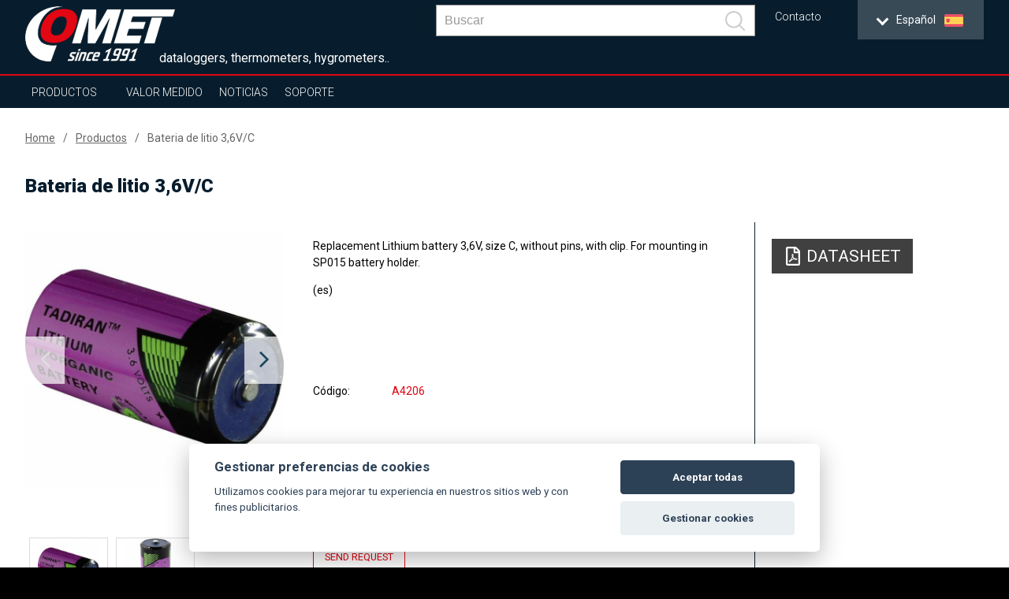

--- FILE ---
content_type: text/html; charset=UTF-8
request_url: https://www.cometsystem.es/productos/bateria-de-litio-3-6v-c/reg-a4206
body_size: 10612
content:
<!DOCTYPE html>
<html lang="es" class="no-js">
<head>
    <meta charset="UTF-8">
        <title>Bateria de litio 3,6V/C | COMET SYSTEM, s.r.o.</title>
        <meta name="keywords" content="">
        <meta name="description" content="">
    <script src="https://consent.spaneco.com/sc-cs.js" data-scid="3046e4ab-3d4d-473c-8bc3-594faea9f43a"></script>
    <meta http-equiv="X-UA-Compatible" content="IE=edge,chrome=1">
    <meta name="author" content="www.spaneco.com">
    <meta name="robots" content="ALL">
    <meta name="viewport" content="width=device-width, initial-scale=1">

    <!-- Comet africa google merchant -->

    <!-- favicon -->
    <link rel="shortcut icon" href="/design/img/favicon.ico" type="image/x-icon" sizes="16x16">
    <link rel="icon" href="/design/img/favicon.ico" type="image/x-icon">
    	<link href="/design/js/colorbox/colorbox.css" rel="stylesheet">

    <!-- css -->
    <link rel="stylesheet" href="/design/css/main.css?v=a44d0913e6f2be7652ccb45a53c7756e" type="text/css">
    <script type="text/javascript" src="/assets/js/dist/vendor.js?v=d136c564968275f830f73d28fd5171cd"></script>
    <script src="https://www.google.com/recaptcha/api.js?hl=es" async defer></script>
    <script type="text/javascript" src="/design/js/vendor.js?v=1e43e45596a4d8135cc493186d2f484d"></script>
    <script type="text/javascript" src="/design/js/jquery.ellipsis.js"></script>
    <script type="text/javascript" src="/design/js/priority-nav.min.js?v=1"></script>
    <script type="text/javascript" src="/design/js/script.js?v=f6fa6553f521b0f878215f2a74babfab"></script>
    <script type="text/javascript" src="/assets/js/dist/main.js?v=86950c3e86a8bbdb1ad703cb7c57b7b0"></script>
 
    <script type="text/javascript">
        var lang = "es";
        var _siteKey = "6LcBuRAUAAAAAKEY9kC1Pr2X2RaGpyxX2am3MsJC";
        var _translations = {
        	"send": "Enviar",
        	"next": "[ES: Další]",
        	"more": "más",
        };
    </script>



        <!-- ga analytics es -->
    <script type="text/lain" data-cookiecategory="analytics">
        (function(i,s,o,g,r,a,m){i['GoogleAnalyticsObject']=r;i[r]=i[r]||function(){
                (i[r].q=i[r].q||[]).push(arguments)},i[r].l=1*new Date();a=s.createElement(o),
            m=s.getElementsByTagName(o)[0];a.async=1;a.src=g;m.parentNode.insertBefore(a,m)
        })(window,document,'script','https://www.google-analytics.com/analytics.js','ga');

        ga('create', 'UA-51551588-32', 'auto');
        ga('send', 'pageview');

    </script>

    <!-- Google Tag Manager -->
    <script>(function(w,d,s,l,i){w[l]=w[l]||[];w[l].push({'gtm.start':
                new Date().getTime(),event:'gtm.js'});var f=d.getElementsByTagName(s)[0],
            j=d.createElement(s),dl=l!='dataLayer'?'&l='+l:'';j.async=true;j.src=
            'https://www.googletagmanager.com/gtm.js?id='+i+dl;f.parentNode.insertBefore(j,f);
        })(window,document,'script','dataLayer','GTM-WNXRJ75');</script>
    <!-- End Google Tag Manager -->


</head>

<body class="product-detail">
    <!-- Google Tag Manager (noscript) -->
    <noscript><iframe src="https://www.googletagmanager.com/ns.html?id=GTM-WNXRJ75"
                      height="0" width="0" style="display:none;visibility:hidden"></iframe></noscript>
    <!-- End Google Tag Manager (noscript) -->


<div class="wrap-page">
    <!--[if lt IE 8]>
    <p class="browserupgrade">You are using an <strong>outdated</strong> browser. Please <a
            href="http://browsehappy.com/">upgrade
        your browser</a> to improve your experience.</p>
    <![endif]-->

    <div class="main-container">
        <div class="wrap-header-container">
            <div class="header-container">
                    <div class="wrap-header">
<header>
    <div class="wrap-header-items one">
        <div class="wrapper">
            <div class="header-items ">
                <div class="header-item wrap-logo">
                    <div class="logo">
                        <div class="wrap-img">
                                <a href="/"><img src="/design/img/logo.png" alt="logo"></a>
                        </div>
                    </div>
                </div>
                <div class="slogan">dataloggers, thermometers, hygrometers..</div>
                <div class="header-item wrap-lang-selector">
<div id="lang">
    <div class="set-lang">
        <span >
            <span class="lang-arrow">
                <i class="arrow down"></i>
            </span>
            <span class="lang-txt">English</span>
            <img src="/design/img/lang/en.png">
        </span>
        <span >
            <span class="lang-arrow">
                <i class="arrow down"></i>
            </span>
            <span class="lang-txt">Česky</span>
            <img src="/design/img/lang/cz.png">
        </span>
        <span >
            <span class="lang-txt">Africa</span>
            <img src="/design/img/lang/af.png">
        </span>
        <span >
            <span class="lang-arrow">
                <i class="arrow down"></i>
            </span>
            <span class="lang-txt">China</span>
            <img src="/design/img/lang/cn.png">
        </span>
        <span class='active'>
            <span class="lang-arrow">
                <i class="arrow down"></i>
            </span>
            <span class="lang-txt">Español</span>
            <img src="/design/img/lang/es.png">
        </span>
        <span >
            <span class="lang-arrow">
                <i class="arrow down"></i>
            </span>
            <span class="lang-txt">Français</span>
            <img src="/design/img/lang/fr.png">
        </span>
        <span >
            <span class="lang-arrow">
                <i class="arrow down"></i>
            </span>
            <span class="lang-txt">Magyar</span>
            <img src="/design/img/lang/hu.png">
        </span>
        <span >
            <span class="lang-arrow">
                <i class="arrow down"></i>
            </span>
            <span class="lang-txt">Polski</span>
            <img src="/design/img/lang/pl.png">
        </span>
        <span >
            <span class="lang-arrow">
                <i class="arrow down"></i>
            </span>
            <span class="lang-txt">Sweden</span>
            <img src="/design/img/lang/se.png">
        </span>
        <span >
            <span class="lang-txt">USA</span>
            <img src="/design/img/lang/us.png">
        </span>
        <span >
            <span class="lang-arrow">
                 <i class="arrow down"></i>
            </span>
            <span class="lang-txt">UAE</span>
            <img src="/design/img/lang/ae.png">
        </span>

    </div>
    <ul>
        <li  >
            <a href="https://www.cometsystem.com?product_redirect=a4206"><span class="lang-txt">English</span><img src="/design/img/lang/en.png" alt="English"></a>
        </li>
        <li  >
            <a href="https://www.cometsystem.cz?product_redirect=a4206"><span class="lang-txt">Česky</span><img src="/design/img/lang/cz.png" alt="Česky"></a>
        </li>
        <li  >
            <a href="https://www.comet-africa.com?product_redirect=a4206"><span class="lang-txt">Africa</span><img src="/design/img/lang/af.png" alt="Africa"></a>
        </li>
        <li  >
            <a href="https://www.cometsystem.cn?product_redirect=a4206"><span class="lang-txt">China</span><img src="/design/img/lang/cn.png" alt="China"></a>
        </li>
        <li class='active' >
            <a href="https://www.cometsystem.es?product_redirect=a4206"><span class="lang-txt">Español</span><img src="/design/img/lang/es.png" alt="Español"></a>
        </li>
        <li  >
            <a href="https://www.cometsystem.fr?product_redirect=a4206"><span class="lang-txt">Français</span><img src="/design/img/lang/fr.png" alt="Français"></a>
        </li>
        <li  >
            <a href="https://www.comet-adatgyujtok.hu?product_redirect=a4206"><span class="lang-txt">Magyar</span><img src="/design/img/lang/hu.png" alt="Magyar"></a>
        </li>
        <li  >
            <a href="https://www.cometsystem.pl?product_redirect=a4206"><span class="lang-txt">Polski</span><img src="/design/img/lang/pl.png" alt="Polski"></a>
        </li>
        <li  >
            <a href="https://www.cometsystem.se?product_redirect=a4206"><span class="lang-txt">Sweden</span><img src="/design/img/lang/se.png" alt="Sweden"></a>
        </li>
        <li  >
            <a href="https://www.comet-america.com?product_redirect=a4206"><span class="lang-txt">USA</span><img src="/design/img/lang/us.png" alt="USA"></a>
        </li>
        <li >
            <a href="https://www.comet-uae.com?product_redirect=a4206"><span class="lang-txt">UAE</span><img src="/design/img/lang/ae.png" alt="UAE"></a>
        </li>
    </ul>
</div>                </div>
                <div class="header-item wrap-hamburger">
                    <a class="hamburger-icon" href="#" title="Menu">
                        <span class="line line-1"></span>
                        <span class="line line-2"></span>
                        <span class="line line-3"></span>
                    </a>
                </div>
                <div class="header-item wrap-top-menu-min">
<ul class="menu-min">
	<li>
		<a href="/contacto" title="Contacto">Contacto</a>
	</li>
</ul>
                </div>

                <div class="header-item wrap-baskets">
                </div>

                <div class="header-item wrap-search">
<div class="main-nav__item main-nav__item--search js-search" v-cloak @click="triggerBodyClass(true)" v-click-outside="removeBodyClass" ref="search">
    <a href="#" class="main-nav__link" onclick="event.preventDefault()">
        <svg viewBox="0 0 24.581 24.582" class="header__zoom">
            <path d="M24.288 22.875l-5.509-5.51C22.227 13.201 22.005 7 18.107 3.103c-4.137-4.137-10.868-4.137-15.005 0-4.137 4.137-4.137 10.868 0 15.004 3.898 3.898 10.098 4.12 14.262.672l5.51 5.51a.999.999 0 101.414-1.414zM4.517 16.693c-3.357-3.357-3.357-8.818 0-12.176 3.357-3.357 8.819-3.357 12.176 0 3.357 3.357 3.357 8.819 0 12.176-3.358 3.357-8.819 3.357-12.176 0z"></path>
        </svg>
    </a>
    <div class="header__search">
        <div class="wrapper">
            <div class="row center middle">
                <form class="header__bar js-nav-header__form" method="get" :action="`/search.php?sw=${ q }`">
                    <input type="text" class="header__input js-header__input" name="q" placeholder="Buscar" v-model="q" @input="getSearchResults($event.target.value)" autocomplete="off" ref="input">
                    <button class="header__submit" type="submit">
                        <svg class="header__zoom" viewBox="0 0 24.581 24.582">
                            <path d="M24.288 22.875l-5.509-5.51C22.227 13.201 22.005 7 18.107 3.103c-4.137-4.137-10.868-4.137-15.005 0-4.137 4.137-4.137 10.868 0 15.004 3.898 3.898 10.098 4.12 14.262.672l5.51 5.51a.999.999 0 101.414-1.414zM4.517 16.693c-3.357-3.357-3.357-8.818 0-12.176 3.357-3.357 8.819-3.357 12.176 0 3.357 3.357 3.357 8.819 0 12.176-3.358 3.357-8.819 3.357-12.176 0z"></path>
                        </svg>
                    </button>
                    <div class="header-autosuggest">
                        <p class="header-autosuggest__txt" v-if="txt">{{ txt }}</p>
                        <div class="header-autosuggest__content" v-else>
                            <article class="header-autosuggest__section" v-for="suggestion in suggestions">
                                <div class="header-autosuggest__header">
                                    <span class="header-autosuggest__heading">{{ suggestion.title }}</span>
                                    <span class="header-autosuggest__line"></span>
                                </div>
                                <div class="header-autosuggest__row">
                                    <a class="header-autosuggest__item" :href="item.slug" v-for="item in suggestion.items" :title="item.title">
                                        <span class="header-autosuggest__photo">
                                            <img class="header-autosuggest__img" :src="item.photo" :alt="item.title" v-if="item.photo">
                                        </span>
                                        <span class="header-autosuggest__link">{{ item.title }}</span>
                                    </a>
                                </div>
                            </article>
                        </div>
                        <a class="header-autosuggest__bottom" v-if="counter"  :href="`/search.php?q=${ q }`">
                            <span class="header-autosuggest__more">Show all results</span>
                        </a>
                    </div>
                </form>
            </div>
        </div>
    </div>
</div>
                </div>
                <div class="js-header-member">
                </div>
            </div>
        </div>
    </div>
    <div class="wrap-header-items three"></div>
    <div class="wrap-header-items four">
        <div class="wrapper">
            <div class="header-items">
                <div class="header-item wrap-nav">
                    <nav class="nav-collapse">
                        <div class="wrap-nav-collapse-content">
                            <div class="mob-menu mob-menu-header"></div>
                            <div class="wrap-search">
<div class="main-nav__item main-nav__item--search js-search" v-cloak @click="triggerBodyClass(true)" v-click-outside="removeBodyClass" ref="search">
    <a href="#" class="main-nav__link" onclick="event.preventDefault()">
        <svg viewBox="0 0 24.581 24.582" class="header__zoom">
            <path d="M24.288 22.875l-5.509-5.51C22.227 13.201 22.005 7 18.107 3.103c-4.137-4.137-10.868-4.137-15.005 0-4.137 4.137-4.137 10.868 0 15.004 3.898 3.898 10.098 4.12 14.262.672l5.51 5.51a.999.999 0 101.414-1.414zM4.517 16.693c-3.357-3.357-3.357-8.818 0-12.176 3.357-3.357 8.819-3.357 12.176 0 3.357 3.357 3.357 8.819 0 12.176-3.358 3.357-8.819 3.357-12.176 0z"></path>
        </svg>
    </a>
    <div class="header__search">
        <div class="wrapper">
            <div class="row center middle">
                <form class="header__bar js-nav-header__form" method="get" :action="`/search.php?sw=${ q }`">
                    <input type="text" class="header__input js-header__input" name="q" placeholder="Buscar" v-model="q" @input="getSearchResults($event.target.value)" autocomplete="off" ref="input">
                    <button class="header__submit" type="submit">
                        <svg class="header__zoom" viewBox="0 0 24.581 24.582">
                            <path d="M24.288 22.875l-5.509-5.51C22.227 13.201 22.005 7 18.107 3.103c-4.137-4.137-10.868-4.137-15.005 0-4.137 4.137-4.137 10.868 0 15.004 3.898 3.898 10.098 4.12 14.262.672l5.51 5.51a.999.999 0 101.414-1.414zM4.517 16.693c-3.357-3.357-3.357-8.818 0-12.176 3.357-3.357 8.819-3.357 12.176 0 3.357 3.357 3.357 8.819 0 12.176-3.358 3.357-8.819 3.357-12.176 0z"></path>
                        </svg>
                    </button>
                    <div class="header-autosuggest">
                        <p class="header-autosuggest__txt" v-if="txt">{{ txt }}</p>
                        <div class="header-autosuggest__content" v-else>
                            <article class="header-autosuggest__section" v-for="suggestion in suggestions">
                                <div class="header-autosuggest__header">
                                    <span class="header-autosuggest__heading">{{ suggestion.title }}</span>
                                    <span class="header-autosuggest__line"></span>
                                </div>
                                <div class="header-autosuggest__row">
                                    <a class="header-autosuggest__item" :href="item.slug" v-for="item in suggestion.items" :title="item.title">
                                        <span class="header-autosuggest__photo">
                                            <img class="header-autosuggest__img" :src="item.photo" :alt="item.title" v-if="item.photo">
                                        </span>
                                        <span class="header-autosuggest__link">{{ item.title }}</span>
                                    </a>
                                </div>
                            </article>
                        </div>
                        <a class="header-autosuggest__bottom" v-if="counter"  :href="`/search.php?q=${ q }`">
                            <span class="header-autosuggest__more">Show all results</span>
                        </a>
                    </div>
                </form>
            </div>
        </div>
    </div>
</div>
                                <div class="clear"></div>
                            </div>
<ul class="menu-container">
    <li  class="sub ">
        <a href="/productos">Productos</a>
        <ul class="sub-nav">
            <li class="select-product-li"><a href="/productos" class="select-product-btn"><span>seleccionar producto</span></a></li> 
            <li>
                <a href="/productos/sensores">Sensores</a>
                <div class="sub-nav-content">
                                                                                    <div class="item-1">
                        <p style="font-size: 24px; "><strong>Sensores</strong></p>
                        <p><p>● Medición precisa de temperatura, humedad, punto de rocío, presión atmosférica, eventos de dos estados y CO<sub>2</sub> <br />● Diversos tipo de salida, como 4 – 20 mA, 0-10 V, RS232/485, Ethernet (PoE en ciertos modelos)<br />● Diseño industrial con sensores integrados, sonda externa y diseño de montaje en conducto (clase de protección hasta IP65) <br />● Uso bajo techo <br />● Diseño ATEX para atmósferas potencialmente explosivas (zona 2) en ciertos modelos.<br />● Salida de relés 250Vac /8A o 50V en ciertos modelos</p></p>
                                            </div>
                    <div class="clear"></div>
                </div>
            </li>
            <li>
                <a href="/productos/inalambrico">Inalámbrico</a>
                <div class="sub-nav-content">
                                                                                    <div class="item-1">
                        <p style="font-size: 24px; "><strong>Inalámbrico</strong></p>
                        <p><p>● preparado para Sigfox o GSM<br />● Medición precisa de temperatura, humedad, punto de rocío, eventos de dos estados<br />● Memoria no volátil (registrador móvil GSM)<br />● Varios tipos de indicación de alarma (SMS, correo electrónico, visual, por ejemplo) <br />● Diseño robusto <br />● Nube y software para análisis y almacenamiento de datos <br /><br /></p></p>
                                            </div>
                    <div class="clear"></div>
                </div>
            </li>
            <li>
                <a href="/productos/registradores-de-datos">Registradores de datos</a>
                <div class="sub-nav-content">
                                                                                    <div class="item-1">
                        <p style="font-size: 24px; "><strong>Registradores de Datos</strong></p>
                        <p><p>● Medición precisa de temperatura, humedad, punto de rocío, 4-20 mA, 0-5 V, 0-10 V, pulsos, eventos<br /> ● Memoria no volátil<br /> ● Indicación de situaciones de alarma<br /> ● Software para análisis de datos en PC<br /> ● Interfaces de comunicación: USB, módem GSM<br /> ● Diseño robusto con sensores integrados y sonda externa (clase de protección hasta IP67)<br /> ● Larga duración de la batería</p></p>
                                            </div>
                    <div class="clear"></div>
                </div>
            </li>
            <li>
                <a href="/productos/registradores-con-impresora">Registradores con Impresora</a>
                <div class="sub-nav-content">
                                                                                    <div class="item-1">
                        <p style="font-size: 24px; "><strong>Registradores con Impresora</strong></p>
                        <p><p>● Medición precisa de la temperatura y eventos de dos estados<br /> ● Memoria no volátil<br /> ● Indicación de situaciones de alarma<br /> ● Impresora térmica integrada<br /> ● Interfaces de comunicación: USB, módem GSM<br /> ● Software para análisis de datos en PC</p></p>
                                            </div>
                    <div class="clear"></div>
                </div>
            </li>
            <li>
                <a href="/productos/portatil">Portátil</a>
                <div class="sub-nav-content">
                                                                                    <div class="item-1">
                        <p style="font-size: 24px; "><strong>Portátil</strong></p>
                        <p><p>● Medición precisa de temperatura, humedad, punto de rocío, presión atmosférica, eventos de dos estados, pulsos, 4-20 mA, 0-5 V, 0-10 V y CO<sub>2</sub><br /> ● Memoria no volátil<br /> ● Indicación audible y visual, de situaciones de alarma<br /> ● Configuración a través del teclado <br /> ● Varias interfaces de comunicación - USB, RS232, Ethernet<br /> ● Software para análisis de datos en PC<br /> ● Funciona con baterías<br /> ● Pantalla retroiluminada</p></p>
                                            </div>
                    <div class="clear"></div>
                </div>
            </li>
            <li>
                <a href="/productos/sistemas-de-registro-o-supervision">Sistemas de registro o supervisión</a>
                <div class="sub-nav-content">
                                                                                    <div class="item-1">
                        <p style="font-size: 24px; "><strong>Sistemas de Monitorización</strong></p>
                        <p><p>● Medición precisa de temperatura (Pt1000, Ni1000, termopares y termistores), corriente y voltaje, eventos de dos estados, pulsos, resistencia, frecuencia <br /> ● Memoria no volátil<br /> ● Indicación audible y visual, de situaciones de alarma<br /> ● Varias interfaces de comunicación - USB, RS232/485, Ethernet<br /> ● Software para análisis de datos en PC</p></p>
                                            </div>
                    <div class="clear"></div>
                </div>
            </li>
            <li>
                <a href="/productos/software">Software</a>
                <div class="sub-nav-content">
                                                                                    <div class="item-1">
                        <p style="font-size: 24px; "><strong>Software para análisis y configuración</strong></p>
                        <p><p>● Configuración del dispositivo <br /> ● Almacenamiento de datos <br /> ● Análisis de datos: gráficos, tablas, visualización en línea<br /> ● Supervisión 24/7 (textos SMS, correos electrónicos)</p></p>
                                            </div>
                    <div class="clear"></div>
                </div>
            </li>
            <li>
                <a href="/productos/sondas-de-temperatura">Sondas de Temperatura</a>
                <div class="sub-nav-content">
                                                                                    <div class="item-1">
                        <p style="font-size: 24px; "><strong>Sondas de temperatura</strong></p>
                        <p><p>● Varios tipos de sondas (Pt1000, Ni1000, termopares, DiGi)<br /> ● Diversos rangos de medición<br /> ● Ideal para cualquier aplicación</p></p>
                                            </div>
                    <div class="clear"></div>
                </div>
            </li>
            <li>
                <a href="/productos/radiation-shield-cometeo">Radiation shield COMETEO</a>
                <div class="sub-nav-content">
                                                                                    <div class="item-1">
                        <p style="font-size: 24px; "><strong>Escudo de radiación COMETEO</strong></p>
                        <p><p>Para una mejor protección y una medición más precisa<br />● COMETEO ventilado naturalmente<br />● COMETEO ventilado activamente<br />● solución para la agricultura</p></p>
                                            </div>
                    <div class="clear"></div>
                </div>
            </li>
        </ul>
    </li>
    <li class="sub">
        <a href="#">Valor Medido</a>
        <ul class="sub-nav huge">
								<li>
										<a href="/productos?p_100=1">Temperatura</a>
								</li>
								<li>
										<a href="/productos?p_101=1">Humedad relativa</a>
								</li>
								<li>
										<a href="/productos?p_102=1">Valores contados (punto de rocío...)</a>
								</li>
								<li>
										<a href="/productos?p_103=1">CO2</a>
								</li>
								<li>
										<a href="/productos?p_104=1">Presión atmosférica</a>
								</li>
								<li>
										<a href="/productos?p_106=1">Corriente</a>
								</li>
								<li>
										<a href="/productos?p_107=1">Voltaje</a>
								</li>
								<li>
										<a href="/productos?p_108=1">Dos estados binarios</a>
								</li>
								<li>
										<a href="/productos?p_109=1">Pulsos</a>
								</li>
								<li>
										<a href="/productos?p_110=1">Frecuencia</a>
								</li>
								<li>
										<a href="/productos?p_111=1">Resistencia</a>
								</li>
								<li>
										<a href="/productos?p_112=1">Registro de eventos</a>
								</li>
        </ul>
    </li>

    <li  >
        <a href="/noticias">Noticias</a>
    </li>
    <li class="sub">
        <a href="/soporte">Soporte</a>
        <ul class="sub-nav huge">
            <li><a href="/download" title="Descarga">Catálogos</a></li>
            <li><a href="/soporte#find-instruction-manual" title="Find instruction manual">Find instruction manual</a></li>
        </ul>
    </li>
    <li>
    </li>
</ul>
<ul class="menu-min">
	<li>
		<a href="/contacto" title="Contacto">Contacto</a>
	</li>
</ul>
<div id="lang">
    <div class="set-lang">
        <span >
            <span class="lang-arrow">
                <i class="arrow down"></i>
            </span>
            <span class="lang-txt">English</span>
            <img src="/design/img/lang/en.png">
        </span>
        <span >
            <span class="lang-arrow">
                <i class="arrow down"></i>
            </span>
            <span class="lang-txt">Česky</span>
            <img src="/design/img/lang/cz.png">
        </span>
        <span >
            <span class="lang-txt">Africa</span>
            <img src="/design/img/lang/af.png">
        </span>
        <span >
            <span class="lang-arrow">
                <i class="arrow down"></i>
            </span>
            <span class="lang-txt">China</span>
            <img src="/design/img/lang/cn.png">
        </span>
        <span class='active'>
            <span class="lang-arrow">
                <i class="arrow down"></i>
            </span>
            <span class="lang-txt">Español</span>
            <img src="/design/img/lang/es.png">
        </span>
        <span >
            <span class="lang-arrow">
                <i class="arrow down"></i>
            </span>
            <span class="lang-txt">Français</span>
            <img src="/design/img/lang/fr.png">
        </span>
        <span >
            <span class="lang-arrow">
                <i class="arrow down"></i>
            </span>
            <span class="lang-txt">Magyar</span>
            <img src="/design/img/lang/hu.png">
        </span>
        <span >
            <span class="lang-arrow">
                <i class="arrow down"></i>
            </span>
            <span class="lang-txt">Polski</span>
            <img src="/design/img/lang/pl.png">
        </span>
        <span >
            <span class="lang-arrow">
                <i class="arrow down"></i>
            </span>
            <span class="lang-txt">Sweden</span>
            <img src="/design/img/lang/se.png">
        </span>
        <span >
            <span class="lang-txt">USA</span>
            <img src="/design/img/lang/us.png">
        </span>
        <span >
            <span class="lang-arrow">
                 <i class="arrow down"></i>
            </span>
            <span class="lang-txt">UAE</span>
            <img src="/design/img/lang/ae.png">
        </span>

    </div>
    <ul>
        <li  >
            <a href="https://www.cometsystem.com?product_redirect=a4206"><span class="lang-txt">English</span><img src="/design/img/lang/en.png" alt="English"></a>
        </li>
        <li  >
            <a href="https://www.cometsystem.cz?product_redirect=a4206"><span class="lang-txt">Česky</span><img src="/design/img/lang/cz.png" alt="Česky"></a>
        </li>
        <li  >
            <a href="https://www.comet-africa.com?product_redirect=a4206"><span class="lang-txt">Africa</span><img src="/design/img/lang/af.png" alt="Africa"></a>
        </li>
        <li  >
            <a href="https://www.cometsystem.cn?product_redirect=a4206"><span class="lang-txt">China</span><img src="/design/img/lang/cn.png" alt="China"></a>
        </li>
        <li class='active' >
            <a href="https://www.cometsystem.es?product_redirect=a4206"><span class="lang-txt">Español</span><img src="/design/img/lang/es.png" alt="Español"></a>
        </li>
        <li  >
            <a href="https://www.cometsystem.fr?product_redirect=a4206"><span class="lang-txt">Français</span><img src="/design/img/lang/fr.png" alt="Français"></a>
        </li>
        <li  >
            <a href="https://www.comet-adatgyujtok.hu?product_redirect=a4206"><span class="lang-txt">Magyar</span><img src="/design/img/lang/hu.png" alt="Magyar"></a>
        </li>
        <li  >
            <a href="https://www.cometsystem.pl?product_redirect=a4206"><span class="lang-txt">Polski</span><img src="/design/img/lang/pl.png" alt="Polski"></a>
        </li>
        <li  >
            <a href="https://www.cometsystem.se?product_redirect=a4206"><span class="lang-txt">Sweden</span><img src="/design/img/lang/se.png" alt="Sweden"></a>
        </li>
        <li  >
            <a href="https://www.comet-america.com?product_redirect=a4206"><span class="lang-txt">USA</span><img src="/design/img/lang/us.png" alt="USA"></a>
        </li>
        <li >
            <a href="https://www.comet-uae.com?product_redirect=a4206"><span class="lang-txt">UAE</span><img src="/design/img/lang/ae.png" alt="UAE"></a>
        </li>
    </ul>
</div>                            <div class="mob-menu mob-baskets">
                            </div>
                        </div>
                    </nav>
                </div>
            </div>
        </div>
    </div>

    <div class="clear"></div>
</header>

<script>
    document.addEventListener('DOMContentLoaded', function () {
      if(window.innerWidth < 1024) {
        var $subLi = document.querySelectorAll('.sub > a')
        $subLi.forEach(function (item) {
          item.addEventListener('click', function (e) {
            e.preventDefault();
          })
        })
      }
    })
</script>
                    </div>
            </div>
        </div>
        <script>
          $(document).ready(function() {

          });
        </script>

        <!-- #main-container -->
        <div class="content-container">
	<section class="product-detail js-product-detail"
             data-gtm='{
                "name": "Bateria de litio 3,6V/C",
                "id": "A4206",
                "price": "",
                "list": "190"
        }'

    >
		<article class="breadcrumbs">
			<div class="wrapper">
				<ul class="breadcrumbs__menu">
					<li class="breadcrumbs__item"><a class="breadcrumbs__link" href="/">Home</a></li>
					<li class="breadcrumbs__item"><a class="breadcrumbs__link" href="/productos">Productos</a></li>
					<li class="breadcrumbs__item"><a class="breadcrumbs__link breadcrumbs__link--active" href="">Bateria de litio 3,6V/C</a></li>
				</ul>
			</div>
		</article>
		<article class="product-detail__top">
			<div class="wrapper">
				<h1 class="product-detail__title">Bateria de litio 3,6V/C</h1>
				<div class="row">
					<section class="product-detail__top-galleries ">
						<div class="slick-slider--before-init product-detail__top-slider js-product-detail__top-slider">
								<a data-rel="ref-gall-1" class="ref-gall product-detail__top-slider__item" href="/userfiles/fotogalerie/2057/a4206_big.jpg">
									<div class="product-detail__top-slider__picture">
										<img class="js-lazy__img product-detail__top-slider__img" src="/design/img/ripple.svg" data-img-src="/userfiles/fotogalerie/2057/a4206_big.jpg" alt="Bateria de litio 3,6V/C">
									</div>
								</a>
								<a data-rel="ref-gall-1" class="ref-gall product-detail__top-slider__item" href="/userfiles/fotogalerie/2057/a4206_01_big.jpg">
									<div class="product-detail__top-slider__picture">
										<img class="js-lazy__img product-detail__top-slider__img" src="/design/img/ripple.svg" data-img-src="/userfiles/fotogalerie/2057/a4206_01_big.jpg" alt="Bateria de litio 3,6V/C">
									</div>
								</a>
						</div>
						<div class="slick-slider--before-init product-detail__top-thumbs js-product-detail__top-thumbs mb-50">
							<a data-rel="ref-gall-2" class="ref-gall product-detail__top-thumbs__item" href="/userfiles/fotogalerie/2057/a4206_big.jpg">
								<div class="product-detail__top-thumbs__picture">
									<img class="js-lazy__img product-detail__top-thumbs__img" src="/design/img/ripple.svg" data-img-src="/userfiles/fotogalerie/2057/a4206.jpg" alt="Bateria de litio 3,6V/C">
								</div>
							</a>
							<a data-rel="ref-gall-2" class="ref-gall product-detail__top-thumbs__item" href="/userfiles/fotogalerie/2057/a4206_01_big.jpg">
								<div class="product-detail__top-thumbs__picture">
									<img class="js-lazy__img product-detail__top-thumbs__img" src="/design/img/ripple.svg" data-img-src="/userfiles/fotogalerie/2057/a4206_01.jpg" alt="Bateria de litio 3,6V/C">
								</div>
							</a>
						</div>
					</section>
					<section class="product-detail__top-container">
						<div class="product-detail__top-content">
							<div class="wrap-text admin-perex">
								<p>Replacement Lithium battery 3,6V, size C, without pins, with clip. For mounting in SP015 battery holder.</p>
								<p><p>(es)</p>
<p> </p></p>
							</div>


							<ul class="product-detail__top-params col-xs-12 mb-30">
								<li class="product-detail__top-params__param">
									<div class="product-detail__top-params__param-name">código</div>
									<div class="product-detail__top-params__param-value">A4206</div>
								</li>
																							</ul>



								<div class="product-detail__top-buttons mb-30">
								</div>


								<div class="col-xs-12 mb-30">
									<a class="more" href="/product_request.php?product=1126">Send request</a><br>
								</div>
						</div>
						<aside class="product-detail__top-aside">
														
							

							<a class="btn btn--grey btn--grey--reversed product-detail__top-aside__pdf mb-20" target="_blank" href="/pdf/a4206">
								<svg class="product-detail__top-aside__pdf-svg" xmlns="http://www.w3.org/2000/svg" width="50px" height="50px" viewBox="0 0 592.441 776.689"><path d="M566.089 148.512L438.816 21.238C425.164 7.586 406.656-.152 387.39-.152H77.776C37.576 0 4.961 32.615 4.961 72.815v631.061c0 40.199 32.615 72.814 72.815 72.814h436.887c40.201 0 72.814-32.615 72.814-72.814V200.089c.001-19.266-7.735-37.925-21.388-51.577zm-57.341 45.66H393.306V78.731l115.442 115.441zM77.776 703.875V72.815h242.715V230.58a36.32 36.32 0 0 0 36.408 36.408h157.764v436.888H77.776zm379.546-217.989c-18.506-18.203-71.297-13.197-97.691-9.86-26.092-15.928-43.537-37.924-55.826-70.235 5.918-24.424 15.322-61.589 8.193-84.95-6.373-39.745-57.342-35.801-64.624-8.95-6.674 24.423-.606 58.403 10.619 101.788-15.17 36.256-37.773 84.95-53.701 112.863-30.339 15.624-71.297 39.744-77.365 70.084-5.006 23.968 39.441 83.736 115.441-47.33 33.98-11.226 70.995-25.029 103.761-30.491 28.672 15.474 62.195 25.789 84.646 25.789 38.683-.001 42.476-42.779 26.547-58.708zm-300.511 118.02c7.736-20.782 37.166-44.751 46.116-53.094-28.823 45.965-46.116 54.156-46.116 53.094zm123.784-289.134c11.226 0 10.164 48.695 2.731 61.893-6.675-21.087-6.523-61.893-2.731-61.893zM243.581 521.99c14.715-25.637 27.306-56.128 37.469-82.978 12.591 22.906 28.672 41.262 45.66 53.853-31.552 6.522-59.009 19.872-83.129 29.125zm199.633-7.584s-7.584 9.102-56.582-11.833c53.246-3.945 62.043 8.191 56.582 11.833z"></path></svg>
								<span class="product-detail__top-aside__pdf-txt">Datasheet</span>
							</a>


							
							<div>
							</div>

						</aside>
					</section>
				</div>
			</div>
		</article>
		<article class="product-detail__nav-container">
			<nav class="product-detail__nav js-product-detail__nav">
				<div class="wrapper product-detail__nav-wrapper js-priorityNav">
					<ul class="product-detail__nav-menu">

																																																																										</ul>
				</div>
			</nav>
		</article>



		<article class="js-product-detail__panel product-detail__features mb-40">
		</article>






	</section>
        </div>
        <div class="footer-container">
<footer class="footer row">
    <div class="wrapper">
        <div class="footer__container col-xs-12">
            <article class="footer__item col-xs-12 col-sm-6 col-lg-3">
                <p class="footer__title">Contacto</p>
                <p>
                    <span>ControlTemp S.L.</span><br>
                    <span>C/ Pau Picasso, nº 3</span><br>
                    
                    <span>08130 Santa Perpetua De Mogoda (Barcelona) </span><br>
                    <span>España</span><br>
                    <br>
                    <span>E-mail: <a class="footer__link" href="mailto:info@controltemp.es">info@controltemp.es</a></span><br>
                    <br>
                    <span>Atención al cliente por teléfono</span><br>
                    <span>Phone: +34 935741320, +34 935745902</span><br>
                    

                   
                   

                   
                </p>
            </article>
            <article class="footer__item col-xs-12 col-sm-6 col-lg-4">
                <p class="footer__title">Fabricamos</p>
                <p>Fabricante líder de transmisores de temperatura, humedad, presión atmosférica, dióxido de carbono CO2, registradores de datos, sistemas de monitorización, sistemas de adquisición de datos, termómetros, higrómetros, barómetros. La producción incluye sistemas de adquisición de datos, humedad, temperatura, transmisores de CO2 y termómetros portátiles, higrómetros, barómetros, medidores de CO2. Los instrumentos están diseñados para una medición precisa y para controlar las condiciones ambientales.</p>
<p>Todos los instrumentos vienen con certificado de calibración trazable incluido con trazabilidad metrológica declarada de etalones según los requisitos de la norma EN ISO / IEC 17025.</p>
                <div class="footer__certificates">
                </div>
            </article>
            <article class="footer__item col-xs-12 col-sm-6 col-lg-3">
                <div class="wrap-newsletter">
                    <p class="footer__title">Boletín</p>
                    <a class="btn btn--grey btn--grey--reversed" href="/newsletter">Abonarse al boletín</a>
                </div>
            </article>
            <article class="footer__item col-xs-12 col-sm-6 col-lg-2">
                <p class="footer__title">Social</p>
                <a href="https://www.youtube.com/user/CometSystemCZ" target="_blank" title="YouTube">
                    <svg xmlns="http://www.w3.org/2000/svg" width="45px" height="45px" viewBox="0 0 3.555 3.555"><circle fill="#fff" cx="1.778" cy="1.778" r="1.778"></circle><path fill="#071C2D" d="M2.803 2.164a.322.322 0 0 1-.324.321H1.076a.323.323 0 0 1-.324-.321v-.77c0-.179.146-.324.324-.324h1.403c.178 0 .324.146.324.324v.77z"></path><path fill="#fff" d="M2.33 1.778l-.743.539V1.239z"></path></svg>
                </a>
                <a href="https://www.linkedin.com/company/comet-system-s-r-o" target="_blank" title="LinkedIn">
                    <svg xmlns="http://www.w3.org/2000/svg" width="45px" height="45px" viewBox="0 0 112.196 112.196" style="enable-background:new 0 0 112.196 112.196" xml:space="preserve"><circle style="fill:#ffffff" cx="56.098" cy="56.097" r="56.098"></circle><path style="fill:#071C2D" d="M89.616 60.611v23.128H76.207V62.161c0-5.418-1.936-9.118-6.791-9.118-3.705 0-5.906 2.491-6.878 4.903-.353.862-.444 2.059-.444 3.268v22.524h-13.41s.18-36.546 0-40.329h13.411v5.715c-.027.045-.065.089-.089.132h.089v-.132c1.782-2.742 4.96-6.662 12.085-6.662 8.822 0 15.436 5.764 15.436 18.149zm-54.96-36.642c-4.587 0-7.588 3.011-7.588 6.967 0 3.872 2.914 6.97 7.412 6.97h.087c4.677 0 7.585-3.098 7.585-6.97-.089-3.956-2.908-6.967-7.496-6.967zm-6.791 59.77H41.27v-40.33H27.865v40.33z"></path></svg>
                </a>
            </article>
        </div>
    </div>
    <article class="footer__copyright col-xs-12 center">
        <div class="wrapper">
            <span>&#169;&nbsp;Copyright 2026 COMET SYSTEM, s.r.o. | Webdesign by&nbsp;<a href="https://www.spaneco.com">Spaneco</a></span>
        </div>
    </article>
</footer>        </div>
        <script type="text/javascript" src="/design/js/waypoints/jquery.waypoints.min.js"></script>
        <script type="text/javascript" src="/design/js/waypoints/shortcuts/inview.min.js"></script>
        <script type="text/javascript" src="/design/js/waypoints/shortcuts/sticky.min.js"></script>
        <script type="text/javascript">
            $(document).ready(function () {

                if ($(window).width() >= 1024) {
                    var sticky_header = new Waypoint.Sticky({
                        element: $('.header-container header')[0]
                    });
                }

            });
        </script>

	<script src="/design/js/colorbox/jquery.colorbox.js"></script>
	<script src="/design/js/slick/slick.min.js"></script>
	<script src="/design/js/waypoints/shortcuts/inview.min.js"></script>
    <script>
      (() => {
        const el = document.querySelector(`.js-product-detail`);
        const parsedData = parseGtmData(el);

        const items = [{
          "item_name": parsedData?.name,
          "item_id": parsedData?.id,
          "item_price": parsedData?.price,
          "item_brand": parsedData?.brand,
          "item_category": parsedData?.category,
          "list": parsedData?.list,
          "index": "1",
        }];

        const gaData = {
          ecommerce: {
            currency: 'Divisa',
            items: items.map(item => gaItem(item))
          }
        };

        gaEvent('view_item', gaData)

        el.addEventListener('click', (e) => {
          const target = e.target;

          try {
            if (target?.closest('.js-add-to-basket')) {
              gaEvent('add_to_cart', gaData);
            }
          } catch (e) {}
        })
      })()
    </script>
	<script type="text/javascript">
		$(document).ready(function () {

			function fixHeaderOnLoad() {
				try {
					setTimeout(function () {
						var section = $(window.location.hash);
						var offset = -48 - parseInt($('header').height());
						if (section.length) {
							window.scrollTo(0, section.offset().top + offset);
						}
					}, 100);
				} catch (e) {

				}
			}

			fixHeaderOnLoad();

			$('.js-product-detail__top-slider').slick({
				slidesToShow: 1,
				slidesToScroll: 1,
				infinite: false,
				autoplay: false,
				autoplaySpeed: 8000,
				speed: 1000,
				dots: false,
				arrows: true,
				prevArrow: '<div class="prevArrow"><i class="fa fa-angle-left"></i></div>',
				nextArrow: '<div class="nextArrow"><i class="fa fa-angle-right"></i></div>',
				lazyLoad: 'ondemand',
				pauseOnHover: false,
			});

			$('.js-product-detail__top-thumbs').slick({
				slidesToShow: 5,
				slidesToScroll: 1,
				infinite: false,
				autoplay: false,
				autoplaySpeed: 8000,
				speed: 1000,
				dots: true,
				arrows: false,
				lazyLoad: 'ondemand',
				pauseOnHover: false,
				responsive: [
					{
						breakpoint: 1500,
						settings: {
							slidesToShow: 3,
						}
					},
					{
						breakpoint: 1200,
						settings: {
							slidesToShow: 2,
						}
					},
					{
						breakpoint: 998,
						settings: {
							slidesToShow: 5,
						}
					},
					{
						breakpoint: 768,
						settings: {
							slidesToShow: 3,
						}
					},
					{
						breakpoint: 500,
						settings: {
							slidesToShow: 2,
						}
					}
				]
			});

			var $refSettings = {
				slidesToShow: 4,
				slidesToScroll: 1,
				infinite: false,
				autoplay: false,
				autoplaySpeed: 8000,
				speed: 1000,
				dots: false,
				arrows: true,
				prevArrow: '<div class="prevArrow"><i class="fa fa-angle-left"></i></div>',
				nextArrow: '<div class="nextArrow"><i class="fa fa-angle-right"></i></div>',
				lazyLoad: 'ondemand',
				pauseOnHover: false,
				responsive: [
					{
						breakpoint: 1200,
						settings: {
							slidesToShow: 3,
						}
					},
					{
						breakpoint: 900,
						settings: {
							slidesToShow: 2,
						}
					},
					{
						breakpoint: 500,
						settings: {
							slidesToShow: 1,
						}
					}
				]
			};

			$('.js-product-detail__references').slick($refSettings);

			$(".ref-gall").colorbox({
				maxWidth: '95%',
				maxHeight: '95%',
				returnFocus: false,
				rel: function () {
					return $(this).data('rel')
				}
			});

			function filterMenu() {
				$(document).on('click', '.js-product-detail__nav', function (e) {
					var $self = $(this),
							activeClass = 'product-detail__nav-menu--active';

					if (!$self.hasClass(activeClass)) {
						$self.addClass(activeClass);
					} else {
						$self.removeClass(activeClass);
					}
				});
			}

			var nav = priorityNav.init({
				mainNavWrapper: '.js-priorityNav',
				navDropdownLabel: _translations.more,
				navDropdownBreakpointLabel: 'Menu',
		});

			// filterMenu();

			function makeActiveMenuContentsAndLinks() {
				$(document).on('click', '.js-product-detail__menu', function (e) {
					var $menu = $(this),
							$target = $(e.target),
							$links = null,
							$sections = null,
							$activeLink = null,
							linkId = null,
							sectionId = null,
							$linkEl = null,
							$sectionEl = null,
							activeLinkClass = null,
							activeSectionClass = null;

					if ($target.hasClass('js-product-detail__menu-link')) {
						$activeLink = $target;
						linkId = $activeLink.attr('data-index');

						activeLinkClass = $menu.attr('data-class-link');
						activeSectionClass = $menu.attr('data-class-items');

						$links = $menu.find('.js-product-detail__menu-link');
						$sections = $menu.find('.js-product-detail__items');


						$links.each(function (linkIndex, linkEl) {
							$linkEl = $(linkEl);
							if ($linkEl.attr('data-index') == linkId) {
								var scrollTo = $linkEl.attr('data-scroll-to-id') ? $linkEl.attr('data-scroll-to-id') : '';
								if (scrollTo) {
									window.location.hash = scrollTo;
								}

								if (!$linkEl.hasClass(activeLinkClass)) {
									$linkEl.addClass(activeLinkClass)
								}
							} else {
								$linkEl.removeClass(activeLinkClass)
							}
						});

						$sections.each(function (sectionIndex, sectionEl) {
							$sectionEl = $(sectionEl);
							if ($sectionEl.attr('data-index') == linkId) {
								if (!$sectionEl.hasClass(activeSectionClass)) {
									$sectionEl.addClass(activeSectionClass)
								}
							} else {
								$sectionEl.removeClass(activeSectionClass)
							}
						});
					}
				});
			};

			makeActiveMenuContentsAndLinks();

			var productDetailPanels = function() {
				$(document).on('click', '.js-product-detail__panel', function (e) {

					var $self = $(this),
						  $target = $(e.target),
							$panel = null,
							panelContentClass = 'product-detail__panel-content--active';

					if ($target.hasClass('js-product-detail__panel-heading product-detail__panel-heading')) {

						$panel = $self.find('.js-product-detail__panel-content');

						if ($panel.hasClass(panelContentClass)) {
							$panel.removeClass(panelContentClass);
						} else {
							$panel.addClass(panelContentClass);
						}

						$('.js-product-detail__references').slick('refresh');
					}
				});
			};

			 productDetailPanels();


			setTimeout(function () {
				var $deleteCloned = $('.slick-cloned');
				if ($deleteCloned) {
					for (var i = 0; i < $deleteCloned.length; i++) {
						$deleteCloned.find('a').remove();
					}
				}
			}, 100);


			var smoothScrollTo = function() {
				var scroll = function(e,t) {
					var stickyHeight = 200;


					var $t = $(t);
					var result;
					if ($t.length > 0) {
						result = $('html, body').animate({
							scrollTop: Math.ceil($t.offset().top - stickyHeight),
						}, 1000);
					}
					return result;
				};

				var hash = hash || window.location.hash;

				if (hash.length) {
					var $scrollTo = $('[data-scroll-to-parent-id="' + hash.replace('#', '') + '"]');

					var $menu = $scrollTo.closest('.js-product-detail__menu'),
						$target = $('[data-scroll-to-id="' + hash.replace('#', '') + '"]'),
						$links = null,
						$sections = null,
						$activeLink = null,
						linkId = null,
						sectionId = null,
						$linkEl = null,
						$sectionEl = null,
						activeLinkClass = null,
						activeSectionClass = null;

					if ($target.hasClass('js-product-detail__menu-link')) {
						$activeLink = $target;
						linkId = $activeLink.attr('data-index');

						activeLinkClass = $menu.attr('data-class-link');
						activeSectionClass = $menu.attr('data-class-items');

						$links = $menu.find('.js-product-detail__menu-link');
						$sections = $menu.find('.js-product-detail__items');


						$links.each(function (linkIndex, linkEl) {
							$linkEl = $(linkEl);
							if ($linkEl.attr('data-index') == linkId) {
								var scrollTo = $linkEl.attr('data-scroll-to-id') ? $linkEl.attr('data-scroll-to-id') : '';
								if (scrollTo) {
									window.location.hash = scrollTo;
								}

								if (!$linkEl.hasClass(activeLinkClass)) {
									$linkEl.addClass(activeLinkClass)
								}
							} else {
								$linkEl.removeClass(activeLinkClass)
							}
						});

						$sections.each(function (sectionIndex, sectionEl) {
							$sectionEl = $(sectionEl);
							if ($sectionEl.attr('data-index') == linkId) {
								if (!$sectionEl.hasClass(activeSectionClass)) {
									$sectionEl.addClass(activeSectionClass)
								}
							} else {
								$sectionEl.removeClass(activeSectionClass)
							}
						});
					}



					if ($scrollTo.length) {
						scroll('', $scrollTo);
					}
				}
			};

			smoothScrollTo();


			$('.admin-perex a[href*="#"]').on('click', function () {
				var $self = $(this),
						href = $self.attr('href'),
						pattern = /(?=reg-(?:[a-z-A-Z0-9]){5,6})(reg-(?:[a-zA-Z0-9]){5,6})/i,
						windowLink = window.location.href,
						result = null;
						result = pattern.exec(href);

				if (result && windowLink.indexOf(result[1]) > -1) {
					smoothScrollTo();
				}
			});

			$(document).on('click', '.product-detail__nav-link', e => {
				const $el = $(e.currentTarget);

				try {
					const id = $el.attr('href');
					const $section = $(id);

					$section.find('.js-product-detail__menu-link').click();

				} catch(e) {
					console.log(e);
				}
			});

		});
	</script>
    </div>
</div>

</body>
</html>




--- FILE ---
content_type: image/svg+xml
request_url: https://www.cometsystem.es/design/img/ripple.svg
body_size: 967
content:
<svg width="100px"  height="100px"  xmlns="http://www.w3.org/2000/svg" viewBox="0 0 100 100" preserveAspectRatio="xMidYMid" class="lds-ripple" style="background: none;"><circle cx="50" cy="50" r="6.15459" fill="none" ng-attr-stroke="{{config.c1}}" ng-attr-stroke-width="{{config.width}}" stroke="#e30613" stroke-width="2"><animate attributeName="r" calcMode="spline" values="0;40" keyTimes="0;1" dur="2.5" keySplines="0 0.2 0.8 1" begin="-1.25s" repeatCount="indefinite"></animate><animate attributeName="opacity" calcMode="spline" values="1;0" keyTimes="0;1" dur="2.5" keySplines="0.2 0 0.8 1" begin="-1.25s" repeatCount="indefinite"></animate></circle><circle cx="50" cy="50" r="28.407" fill="none" ng-attr-stroke="{{config.c2}}" ng-attr-stroke-width="{{config.width}}" stroke="#1f3341" stroke-width="2"><animate attributeName="r" calcMode="spline" values="0;40" keyTimes="0;1" dur="2.5" keySplines="0 0.2 0.8 1" begin="0s" repeatCount="indefinite"></animate><animate attributeName="opacity" calcMode="spline" values="1;0" keyTimes="0;1" dur="2.5" keySplines="0.2 0 0.8 1" begin="0s" repeatCount="indefinite"></animate></circle></svg>

--- FILE ---
content_type: text/javascript
request_url: https://consent.spaneco.com/3046e4ab-3d4d-473c-8bc3-594faea9f43a/sc-config.js
body_size: -176
content:
setSpanecoCookiesLayer();